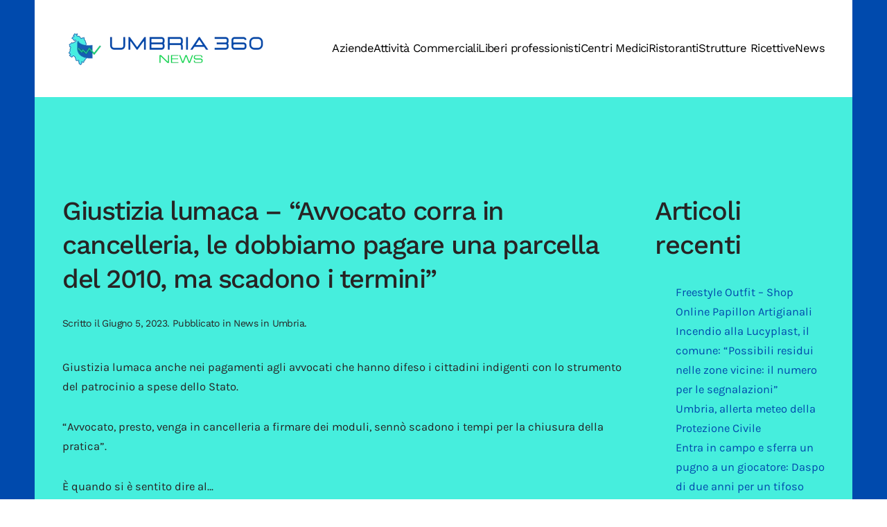

--- FILE ---
content_type: text/html; charset=UTF-8
request_url: https://www.umbria360.it/news-in-umbria/giustizia-lumaca-avvocato-corra-in-cancelleria-le-dobbiamo-pagare-una-parcella-del-2010-ma-scadono-i-termini/
body_size: 10186
content:
<!DOCTYPE html>
<html lang="it-IT">
    <head>
        <meta charset="UTF-8">
        <meta name="viewport" content="width=device-width, initial-scale=1">
        <link rel="icon" href="/wp-content/uploads/2022/01/favicon-umbria-360-it.png" sizes="any">
                <link rel="apple-touch-icon" href="/wp-content/uploads/2022/01/icona-touch-umbria-360-it.png">
                <meta name='robots' content='index, follow, max-image-preview:large, max-snippet:-1, max-video-preview:-1' />
	<style>img:is([sizes="auto" i], [sizes^="auto," i]) { contain-intrinsic-size: 3000px 1500px }</style>
	
	<!-- This site is optimized with the Yoast SEO plugin v18.2 - https://yoast.com/wordpress/plugins/seo/ -->
	<title>Giustizia lumaca - &quot;Avvocato corra in cancelleria, le dobbiamo pagare una parcella del 2010, ma scadono i termini&quot; - umbria360.it</title>
	<link rel="canonical" href="https://www.umbria360.it/uncategorized/giustizia-lumaca-avvocato-corra-in-cancelleria-le-dobbiamo-pagare-una-parcella-del-2010-ma-scadono-i-termini/" />
	<meta property="og:locale" content="it_IT" />
	<meta property="og:type" content="article" />
	<meta property="og:title" content="Giustizia lumaca - &quot;Avvocato corra in cancelleria, le dobbiamo pagare una parcella del 2010, ma scadono i termini&quot; - umbria360.it" />
	<meta property="og:description" content="I ritardi nei pagamenti delle fatture per il gratuito patriocino sono consueti, tanto che lo Stato permette di compensare con i versamenti alla Cassa forense" />
	<meta property="og:url" content="https://www.umbria360.it/uncategorized/giustizia-lumaca-avvocato-corra-in-cancelleria-le-dobbiamo-pagare-una-parcella-del-2010-ma-scadono-i-termini/" />
	<meta property="og:site_name" content="umbria360.it" />
	<meta property="article:published_time" content="2023-06-05T08:51:53+00:00" />
	<meta name="twitter:card" content="summary_large_image" />
	<script type="application/ld+json" class="yoast-schema-graph">{"@context":"https://schema.org","@graph":[{"@type":"WebSite","@id":"https://www.umbria360.it/#website","url":"https://www.umbria360.it/","name":"umbria360.it","description":"Portale informativo sulle notizie, aziende e attività commerciali in Umbria","potentialAction":[{"@type":"SearchAction","target":{"@type":"EntryPoint","urlTemplate":"https://www.umbria360.it/?s={search_term_string}"},"query-input":"required name=search_term_string"}],"inLanguage":"it-IT"},{"@type":"WebPage","@id":"https://www.umbria360.it/uncategorized/giustizia-lumaca-avvocato-corra-in-cancelleria-le-dobbiamo-pagare-una-parcella-del-2010-ma-scadono-i-termini/#webpage","url":"https://www.umbria360.it/uncategorized/giustizia-lumaca-avvocato-corra-in-cancelleria-le-dobbiamo-pagare-una-parcella-del-2010-ma-scadono-i-termini/","name":"Giustizia lumaca - \"Avvocato corra in cancelleria, le dobbiamo pagare una parcella del 2010, ma scadono i termini\" - umbria360.it","isPartOf":{"@id":"https://www.umbria360.it/#website"},"datePublished":"2023-06-05T08:51:53+00:00","dateModified":"2023-06-05T08:51:53+00:00","author":{"@id":""},"breadcrumb":{"@id":"https://www.umbria360.it/uncategorized/giustizia-lumaca-avvocato-corra-in-cancelleria-le-dobbiamo-pagare-una-parcella-del-2010-ma-scadono-i-termini/#breadcrumb"},"inLanguage":"it-IT","potentialAction":[{"@type":"ReadAction","target":["https://www.umbria360.it/uncategorized/giustizia-lumaca-avvocato-corra-in-cancelleria-le-dobbiamo-pagare-una-parcella-del-2010-ma-scadono-i-termini/"]}]},{"@type":"BreadcrumbList","@id":"https://www.umbria360.it/uncategorized/giustizia-lumaca-avvocato-corra-in-cancelleria-le-dobbiamo-pagare-una-parcella-del-2010-ma-scadono-i-termini/#breadcrumb","itemListElement":[{"@type":"ListItem","position":1,"name":"Home","item":"https://www.umbria360.it/"},{"@type":"ListItem","position":2,"name":"Giustizia lumaca &#8211; &#8220;Avvocato corra in cancelleria, le dobbiamo pagare una parcella del 2010, ma scadono i termini&#8221;"}]}]}</script>
	<!-- / Yoast SEO plugin. -->


<link rel="alternate" type="application/rss+xml" title="umbria360.it &raquo; Feed" href="https://www.umbria360.it/feed/" />
<link rel="alternate" type="application/rss+xml" title="umbria360.it &raquo; Feed dei commenti" href="https://www.umbria360.it/comments/feed/" />
<script type="text/javascript">
/* <![CDATA[ */
window._wpemojiSettings = {"baseUrl":"https:\/\/s.w.org\/images\/core\/emoji\/15.0.3\/72x72\/","ext":".png","svgUrl":"https:\/\/s.w.org\/images\/core\/emoji\/15.0.3\/svg\/","svgExt":".svg","source":{"concatemoji":"https:\/\/www.umbria360.it\/wp-includes\/js\/wp-emoji-release.min.js?ver=6.7.2"}};
/*! This file is auto-generated */
!function(i,n){var o,s,e;function c(e){try{var t={supportTests:e,timestamp:(new Date).valueOf()};sessionStorage.setItem(o,JSON.stringify(t))}catch(e){}}function p(e,t,n){e.clearRect(0,0,e.canvas.width,e.canvas.height),e.fillText(t,0,0);var t=new Uint32Array(e.getImageData(0,0,e.canvas.width,e.canvas.height).data),r=(e.clearRect(0,0,e.canvas.width,e.canvas.height),e.fillText(n,0,0),new Uint32Array(e.getImageData(0,0,e.canvas.width,e.canvas.height).data));return t.every(function(e,t){return e===r[t]})}function u(e,t,n){switch(t){case"flag":return n(e,"\ud83c\udff3\ufe0f\u200d\u26a7\ufe0f","\ud83c\udff3\ufe0f\u200b\u26a7\ufe0f")?!1:!n(e,"\ud83c\uddfa\ud83c\uddf3","\ud83c\uddfa\u200b\ud83c\uddf3")&&!n(e,"\ud83c\udff4\udb40\udc67\udb40\udc62\udb40\udc65\udb40\udc6e\udb40\udc67\udb40\udc7f","\ud83c\udff4\u200b\udb40\udc67\u200b\udb40\udc62\u200b\udb40\udc65\u200b\udb40\udc6e\u200b\udb40\udc67\u200b\udb40\udc7f");case"emoji":return!n(e,"\ud83d\udc26\u200d\u2b1b","\ud83d\udc26\u200b\u2b1b")}return!1}function f(e,t,n){var r="undefined"!=typeof WorkerGlobalScope&&self instanceof WorkerGlobalScope?new OffscreenCanvas(300,150):i.createElement("canvas"),a=r.getContext("2d",{willReadFrequently:!0}),o=(a.textBaseline="top",a.font="600 32px Arial",{});return e.forEach(function(e){o[e]=t(a,e,n)}),o}function t(e){var t=i.createElement("script");t.src=e,t.defer=!0,i.head.appendChild(t)}"undefined"!=typeof Promise&&(o="wpEmojiSettingsSupports",s=["flag","emoji"],n.supports={everything:!0,everythingExceptFlag:!0},e=new Promise(function(e){i.addEventListener("DOMContentLoaded",e,{once:!0})}),new Promise(function(t){var n=function(){try{var e=JSON.parse(sessionStorage.getItem(o));if("object"==typeof e&&"number"==typeof e.timestamp&&(new Date).valueOf()<e.timestamp+604800&&"object"==typeof e.supportTests)return e.supportTests}catch(e){}return null}();if(!n){if("undefined"!=typeof Worker&&"undefined"!=typeof OffscreenCanvas&&"undefined"!=typeof URL&&URL.createObjectURL&&"undefined"!=typeof Blob)try{var e="postMessage("+f.toString()+"("+[JSON.stringify(s),u.toString(),p.toString()].join(",")+"));",r=new Blob([e],{type:"text/javascript"}),a=new Worker(URL.createObjectURL(r),{name:"wpTestEmojiSupports"});return void(a.onmessage=function(e){c(n=e.data),a.terminate(),t(n)})}catch(e){}c(n=f(s,u,p))}t(n)}).then(function(e){for(var t in e)n.supports[t]=e[t],n.supports.everything=n.supports.everything&&n.supports[t],"flag"!==t&&(n.supports.everythingExceptFlag=n.supports.everythingExceptFlag&&n.supports[t]);n.supports.everythingExceptFlag=n.supports.everythingExceptFlag&&!n.supports.flag,n.DOMReady=!1,n.readyCallback=function(){n.DOMReady=!0}}).then(function(){return e}).then(function(){var e;n.supports.everything||(n.readyCallback(),(e=n.source||{}).concatemoji?t(e.concatemoji):e.wpemoji&&e.twemoji&&(t(e.twemoji),t(e.wpemoji)))}))}((window,document),window._wpemojiSettings);
/* ]]> */
</script>
<link rel='stylesheet' id='pt-cv-public-style-css' href='https://www.umbria360.it/wp-content/plugins/content-views-query-and-display-post-page/public/assets/css/cv.css?ver=2.4.0.5' type='text/css' media='all' />
<style id='wp-emoji-styles-inline-css' type='text/css'>

	img.wp-smiley, img.emoji {
		display: inline !important;
		border: none !important;
		box-shadow: none !important;
		height: 1em !important;
		width: 1em !important;
		margin: 0 0.07em !important;
		vertical-align: -0.1em !important;
		background: none !important;
		padding: 0 !important;
	}
</style>
<link rel='stylesheet' id='wp-block-library-css' href='https://www.umbria360.it/wp-includes/css/dist/block-library/style.min.css?ver=6.7.2' type='text/css' media='all' />
<style id='classic-theme-styles-inline-css' type='text/css'>
/*! This file is auto-generated */
.wp-block-button__link{color:#fff;background-color:#32373c;border-radius:9999px;box-shadow:none;text-decoration:none;padding:calc(.667em + 2px) calc(1.333em + 2px);font-size:1.125em}.wp-block-file__button{background:#32373c;color:#fff;text-decoration:none}
</style>
<style id='global-styles-inline-css' type='text/css'>
:root{--wp--preset--aspect-ratio--square: 1;--wp--preset--aspect-ratio--4-3: 4/3;--wp--preset--aspect-ratio--3-4: 3/4;--wp--preset--aspect-ratio--3-2: 3/2;--wp--preset--aspect-ratio--2-3: 2/3;--wp--preset--aspect-ratio--16-9: 16/9;--wp--preset--aspect-ratio--9-16: 9/16;--wp--preset--color--black: #000000;--wp--preset--color--cyan-bluish-gray: #abb8c3;--wp--preset--color--white: #ffffff;--wp--preset--color--pale-pink: #f78da7;--wp--preset--color--vivid-red: #cf2e2e;--wp--preset--color--luminous-vivid-orange: #ff6900;--wp--preset--color--luminous-vivid-amber: #fcb900;--wp--preset--color--light-green-cyan: #7bdcb5;--wp--preset--color--vivid-green-cyan: #00d084;--wp--preset--color--pale-cyan-blue: #8ed1fc;--wp--preset--color--vivid-cyan-blue: #0693e3;--wp--preset--color--vivid-purple: #9b51e0;--wp--preset--gradient--vivid-cyan-blue-to-vivid-purple: linear-gradient(135deg,rgba(6,147,227,1) 0%,rgb(155,81,224) 100%);--wp--preset--gradient--light-green-cyan-to-vivid-green-cyan: linear-gradient(135deg,rgb(122,220,180) 0%,rgb(0,208,130) 100%);--wp--preset--gradient--luminous-vivid-amber-to-luminous-vivid-orange: linear-gradient(135deg,rgba(252,185,0,1) 0%,rgba(255,105,0,1) 100%);--wp--preset--gradient--luminous-vivid-orange-to-vivid-red: linear-gradient(135deg,rgba(255,105,0,1) 0%,rgb(207,46,46) 100%);--wp--preset--gradient--very-light-gray-to-cyan-bluish-gray: linear-gradient(135deg,rgb(238,238,238) 0%,rgb(169,184,195) 100%);--wp--preset--gradient--cool-to-warm-spectrum: linear-gradient(135deg,rgb(74,234,220) 0%,rgb(151,120,209) 20%,rgb(207,42,186) 40%,rgb(238,44,130) 60%,rgb(251,105,98) 80%,rgb(254,248,76) 100%);--wp--preset--gradient--blush-light-purple: linear-gradient(135deg,rgb(255,206,236) 0%,rgb(152,150,240) 100%);--wp--preset--gradient--blush-bordeaux: linear-gradient(135deg,rgb(254,205,165) 0%,rgb(254,45,45) 50%,rgb(107,0,62) 100%);--wp--preset--gradient--luminous-dusk: linear-gradient(135deg,rgb(255,203,112) 0%,rgb(199,81,192) 50%,rgb(65,88,208) 100%);--wp--preset--gradient--pale-ocean: linear-gradient(135deg,rgb(255,245,203) 0%,rgb(182,227,212) 50%,rgb(51,167,181) 100%);--wp--preset--gradient--electric-grass: linear-gradient(135deg,rgb(202,248,128) 0%,rgb(113,206,126) 100%);--wp--preset--gradient--midnight: linear-gradient(135deg,rgb(2,3,129) 0%,rgb(40,116,252) 100%);--wp--preset--font-size--small: 13px;--wp--preset--font-size--medium: 20px;--wp--preset--font-size--large: 36px;--wp--preset--font-size--x-large: 42px;--wp--preset--spacing--20: 0.44rem;--wp--preset--spacing--30: 0.67rem;--wp--preset--spacing--40: 1rem;--wp--preset--spacing--50: 1.5rem;--wp--preset--spacing--60: 2.25rem;--wp--preset--spacing--70: 3.38rem;--wp--preset--spacing--80: 5.06rem;--wp--preset--shadow--natural: 6px 6px 9px rgba(0, 0, 0, 0.2);--wp--preset--shadow--deep: 12px 12px 50px rgba(0, 0, 0, 0.4);--wp--preset--shadow--sharp: 6px 6px 0px rgba(0, 0, 0, 0.2);--wp--preset--shadow--outlined: 6px 6px 0px -3px rgba(255, 255, 255, 1), 6px 6px rgba(0, 0, 0, 1);--wp--preset--shadow--crisp: 6px 6px 0px rgba(0, 0, 0, 1);}:where(.is-layout-flex){gap: 0.5em;}:where(.is-layout-grid){gap: 0.5em;}body .is-layout-flex{display: flex;}.is-layout-flex{flex-wrap: wrap;align-items: center;}.is-layout-flex > :is(*, div){margin: 0;}body .is-layout-grid{display: grid;}.is-layout-grid > :is(*, div){margin: 0;}:where(.wp-block-columns.is-layout-flex){gap: 2em;}:where(.wp-block-columns.is-layout-grid){gap: 2em;}:where(.wp-block-post-template.is-layout-flex){gap: 1.25em;}:where(.wp-block-post-template.is-layout-grid){gap: 1.25em;}.has-black-color{color: var(--wp--preset--color--black) !important;}.has-cyan-bluish-gray-color{color: var(--wp--preset--color--cyan-bluish-gray) !important;}.has-white-color{color: var(--wp--preset--color--white) !important;}.has-pale-pink-color{color: var(--wp--preset--color--pale-pink) !important;}.has-vivid-red-color{color: var(--wp--preset--color--vivid-red) !important;}.has-luminous-vivid-orange-color{color: var(--wp--preset--color--luminous-vivid-orange) !important;}.has-luminous-vivid-amber-color{color: var(--wp--preset--color--luminous-vivid-amber) !important;}.has-light-green-cyan-color{color: var(--wp--preset--color--light-green-cyan) !important;}.has-vivid-green-cyan-color{color: var(--wp--preset--color--vivid-green-cyan) !important;}.has-pale-cyan-blue-color{color: var(--wp--preset--color--pale-cyan-blue) !important;}.has-vivid-cyan-blue-color{color: var(--wp--preset--color--vivid-cyan-blue) !important;}.has-vivid-purple-color{color: var(--wp--preset--color--vivid-purple) !important;}.has-black-background-color{background-color: var(--wp--preset--color--black) !important;}.has-cyan-bluish-gray-background-color{background-color: var(--wp--preset--color--cyan-bluish-gray) !important;}.has-white-background-color{background-color: var(--wp--preset--color--white) !important;}.has-pale-pink-background-color{background-color: var(--wp--preset--color--pale-pink) !important;}.has-vivid-red-background-color{background-color: var(--wp--preset--color--vivid-red) !important;}.has-luminous-vivid-orange-background-color{background-color: var(--wp--preset--color--luminous-vivid-orange) !important;}.has-luminous-vivid-amber-background-color{background-color: var(--wp--preset--color--luminous-vivid-amber) !important;}.has-light-green-cyan-background-color{background-color: var(--wp--preset--color--light-green-cyan) !important;}.has-vivid-green-cyan-background-color{background-color: var(--wp--preset--color--vivid-green-cyan) !important;}.has-pale-cyan-blue-background-color{background-color: var(--wp--preset--color--pale-cyan-blue) !important;}.has-vivid-cyan-blue-background-color{background-color: var(--wp--preset--color--vivid-cyan-blue) !important;}.has-vivid-purple-background-color{background-color: var(--wp--preset--color--vivid-purple) !important;}.has-black-border-color{border-color: var(--wp--preset--color--black) !important;}.has-cyan-bluish-gray-border-color{border-color: var(--wp--preset--color--cyan-bluish-gray) !important;}.has-white-border-color{border-color: var(--wp--preset--color--white) !important;}.has-pale-pink-border-color{border-color: var(--wp--preset--color--pale-pink) !important;}.has-vivid-red-border-color{border-color: var(--wp--preset--color--vivid-red) !important;}.has-luminous-vivid-orange-border-color{border-color: var(--wp--preset--color--luminous-vivid-orange) !important;}.has-luminous-vivid-amber-border-color{border-color: var(--wp--preset--color--luminous-vivid-amber) !important;}.has-light-green-cyan-border-color{border-color: var(--wp--preset--color--light-green-cyan) !important;}.has-vivid-green-cyan-border-color{border-color: var(--wp--preset--color--vivid-green-cyan) !important;}.has-pale-cyan-blue-border-color{border-color: var(--wp--preset--color--pale-cyan-blue) !important;}.has-vivid-cyan-blue-border-color{border-color: var(--wp--preset--color--vivid-cyan-blue) !important;}.has-vivid-purple-border-color{border-color: var(--wp--preset--color--vivid-purple) !important;}.has-vivid-cyan-blue-to-vivid-purple-gradient-background{background: var(--wp--preset--gradient--vivid-cyan-blue-to-vivid-purple) !important;}.has-light-green-cyan-to-vivid-green-cyan-gradient-background{background: var(--wp--preset--gradient--light-green-cyan-to-vivid-green-cyan) !important;}.has-luminous-vivid-amber-to-luminous-vivid-orange-gradient-background{background: var(--wp--preset--gradient--luminous-vivid-amber-to-luminous-vivid-orange) !important;}.has-luminous-vivid-orange-to-vivid-red-gradient-background{background: var(--wp--preset--gradient--luminous-vivid-orange-to-vivid-red) !important;}.has-very-light-gray-to-cyan-bluish-gray-gradient-background{background: var(--wp--preset--gradient--very-light-gray-to-cyan-bluish-gray) !important;}.has-cool-to-warm-spectrum-gradient-background{background: var(--wp--preset--gradient--cool-to-warm-spectrum) !important;}.has-blush-light-purple-gradient-background{background: var(--wp--preset--gradient--blush-light-purple) !important;}.has-blush-bordeaux-gradient-background{background: var(--wp--preset--gradient--blush-bordeaux) !important;}.has-luminous-dusk-gradient-background{background: var(--wp--preset--gradient--luminous-dusk) !important;}.has-pale-ocean-gradient-background{background: var(--wp--preset--gradient--pale-ocean) !important;}.has-electric-grass-gradient-background{background: var(--wp--preset--gradient--electric-grass) !important;}.has-midnight-gradient-background{background: var(--wp--preset--gradient--midnight) !important;}.has-small-font-size{font-size: var(--wp--preset--font-size--small) !important;}.has-medium-font-size{font-size: var(--wp--preset--font-size--medium) !important;}.has-large-font-size{font-size: var(--wp--preset--font-size--large) !important;}.has-x-large-font-size{font-size: var(--wp--preset--font-size--x-large) !important;}
:where(.wp-block-post-template.is-layout-flex){gap: 1.25em;}:where(.wp-block-post-template.is-layout-grid){gap: 1.25em;}
:where(.wp-block-columns.is-layout-flex){gap: 2em;}:where(.wp-block-columns.is-layout-grid){gap: 2em;}
:root :where(.wp-block-pullquote){font-size: 1.5em;line-height: 1.6;}
</style>
<link href="https://www.umbria360.it/wp-content/themes/yootheme/css/theme.1.css?ver=1758816670" rel="stylesheet">
<link href="https://www.umbria360.it/wp-content/themes/yootheme/css/theme.update.css?ver=3.0.0" rel="stylesheet">
<script type="text/javascript" src="https://www.umbria360.it/wp-includes/js/jquery/jquery.min.js?ver=3.7.1" id="jquery-core-js"></script>
<script type="text/javascript" src="https://www.umbria360.it/wp-includes/js/jquery/jquery-migrate.min.js?ver=3.4.1" id="jquery-migrate-js"></script>
<link rel="https://api.w.org/" href="https://www.umbria360.it/wp-json/" /><link rel="alternate" title="JSON" type="application/json" href="https://www.umbria360.it/wp-json/wp/v2/posts/13351" /><link rel="EditURI" type="application/rsd+xml" title="RSD" href="https://www.umbria360.it/xmlrpc.php?rsd" />
<meta name="generator" content="WordPress 6.7.2" />
<link rel='shortlink' href='https://www.umbria360.it/?p=13351' />
<link rel="alternate" title="oEmbed (JSON)" type="application/json+oembed" href="https://www.umbria360.it/wp-json/oembed/1.0/embed?url=https%3A%2F%2Fwww.umbria360.it%2Fnews-in-umbria%2Fgiustizia-lumaca-avvocato-corra-in-cancelleria-le-dobbiamo-pagare-una-parcella-del-2010-ma-scadono-i-termini%2F" />
<link rel="alternate" title="oEmbed (XML)" type="text/xml+oembed" href="https://www.umbria360.it/wp-json/oembed/1.0/embed?url=https%3A%2F%2Fwww.umbria360.it%2Fnews-in-umbria%2Fgiustizia-lumaca-avvocato-corra-in-cancelleria-le-dobbiamo-pagare-una-parcella-del-2010-ma-scadono-i-termini%2F&#038;format=xml" />
<style type="text/css">
.feedzy-rss-link-icon:after {
	content: url("https://www.umbria360.it/wp-content/plugins/feedzy-rss-feeds/img/external-link.png");
	margin-left: 3px;
}
</style>
		<script src="https://www.umbria360.it/wp-content/themes/yootheme/vendor/assets/uikit/dist/js/uikit.min.js?ver=3.0.0"></script>
<script src="https://www.umbria360.it/wp-content/themes/yootheme/vendor/assets/uikit/dist/js/uikit-icons-yard.min.js?ver=3.0.0"></script>
<script src="https://www.umbria360.it/wp-content/themes/yootheme/js/theme.js?ver=3.0.0"></script>
<script>var $theme = {};</script>
		<style type="text/css" id="wp-custom-css">
			.tm-page {
    background-color: #004aad;
}

@media only screen and (max-width: 600px) {
	.uk-logo {

    width: 250px;
}
}		</style>
		    </head>
    <body class="post-template-default single single-post postid-13351 single-format-standard ">
        
        
        
        <div class="tm-page">

                        


<div class="tm-header-mobile uk-hidden@m" uk-header>


    
        <div class="uk-navbar-container">

            <div class="uk-container uk-container-expand">
                <nav class="uk-navbar" uk-navbar="{&quot;container&quot;:&quot;.tm-header-mobile&quot;}">

                                        <div class="uk-navbar-left">

                        
                                                    <a uk-toggle aria-label="Open Menu" href="#tm-dialog-mobile" class="uk-navbar-toggle">

        
        <div uk-navbar-toggle-icon></div>

        
    </a>                        
                    </div>
                    
                                        <div class="uk-navbar-center">

                                                    <a href="https://www.umbria360.it" aria-label="Back to the homepage" class="uk-logo uk-navbar-item">
    <picture>
<source type="image/webp" srcset="/wp-content/themes/yootheme/cache/d8/logo-umbria-360-it-d8ff2fc6.webp 617w, /wp-content/themes/yootheme/cache/37/logo-umbria-360-it-3752c18b.webp 618w" sizes="(min-width: 618px) 618px">
<img alt="umbria360.it" src="/wp-content/themes/yootheme/cache/72/logo-umbria-360-it-72a18379.png" width="618" height="113">
</picture></a>                        
                        
                    </div>
                    
                    
                </nav>
            </div>

        </div>

    




        <div id="tm-dialog-mobile" uk-offcanvas="container: true; overlay: true" mode="slide">
        <div class="uk-offcanvas-bar uk-flex uk-flex-column">

                        <button class="uk-offcanvas-close uk-close-large" type="button" uk-close uk-toggle="cls: uk-close-large; mode: media; media: @s"></button>
            
                        <div class="uk-margin-auto-bottom">
                
<div class="uk-grid uk-child-width-1-1">    <div>
<div class="uk-panel">

    
    
<ul class="uk-nav uk-nav-default">
    
	<li class="menu-item menu-item-type-custom menu-item-object-custom"><a href="https://www.umbria360.it/category/aziende-in-umbria/"> Aziende</a></li>
	<li class="menu-item menu-item-type-custom menu-item-object-custom"><a href="https://www.umbria360.it/category/attivita-commerciali-in-umbria/"> Attività Commerciali</a></li>
	<li class="menu-item menu-item-type-custom menu-item-object-custom"><a href="https://www.umbria360.it/category/liberi-professionisti-in-umbria/"> Liberi professionisti</a></li>
	<li class="menu-item menu-item-type-custom menu-item-object-custom"><a href="https://www.umbria360.it/centri-medici-in-umbria/"> Centri Medici</a></li>
	<li class="menu-item menu-item-type-custom menu-item-object-custom"><a href="https://www.umbria360.it/category/ristoranti-in-umbria/"> Ristoranti</a></li>
	<li class="menu-item menu-item-type-custom menu-item-object-custom"><a href="https://www.umbria360.it/category/strutture-ricettive-in-umbria/"> Strutture Ricettive</a></li>
	<li class="menu-item menu-item-type-custom menu-item-object-custom"><a href="https://www.umbria360.it/category/news-in-umbria/"> News</a></li></ul>

</div>
</div></div>            </div>
            
            
        </div>
    </div>
    
    
    

</div>





<div class="tm-header uk-visible@m" uk-header>



    
        <div class="uk-navbar-container">

            <div class="uk-container uk-container-large">
                <nav class="uk-navbar" uk-navbar="{&quot;align&quot;:&quot;left&quot;,&quot;container&quot;:&quot;.tm-header&quot;,&quot;boundary&quot;:&quot;.tm-header .uk-navbar-container&quot;}">

                                        <div class="uk-navbar-left">

                                                    <a href="https://www.umbria360.it" aria-label="Back to the homepage" class="uk-logo uk-navbar-item">
    <picture>
<source type="image/webp" srcset="/wp-content/themes/yootheme/cache/89/logo-umbria-360-it-89cba8f9.webp 300w, /wp-content/themes/yootheme/cache/38/logo-umbria-360-it-38fdb2b3.webp 599w, /wp-content/themes/yootheme/cache/00/logo-umbria-360-it-00432d62.webp 600w" sizes="(min-width: 300px) 300px">
<img alt="umbria360.it" src="/wp-content/themes/yootheme/cache/4e/logo-umbria-360-it-4ed20e47.png" width="300" height="55">
</picture></a>                        
                        
                        
                    </div>
                    
                    
                                        <div class="uk-navbar-right">

                                                    
<ul class="uk-navbar-nav">
    
	<li class="menu-item menu-item-type-custom menu-item-object-custom"><a href="https://www.umbria360.it/category/aziende-in-umbria/"> Aziende</a></li>
	<li class="menu-item menu-item-type-custom menu-item-object-custom"><a href="https://www.umbria360.it/category/attivita-commerciali-in-umbria/"> Attività Commerciali</a></li>
	<li class="menu-item menu-item-type-custom menu-item-object-custom"><a href="https://www.umbria360.it/category/liberi-professionisti-in-umbria/"> Liberi professionisti</a></li>
	<li class="menu-item menu-item-type-custom menu-item-object-custom"><a href="https://www.umbria360.it/centri-medici-in-umbria/"> Centri Medici</a></li>
	<li class="menu-item menu-item-type-custom menu-item-object-custom"><a href="https://www.umbria360.it/category/ristoranti-in-umbria/"> Ristoranti</a></li>
	<li class="menu-item menu-item-type-custom menu-item-object-custom"><a href="https://www.umbria360.it/category/strutture-ricettive-in-umbria/"> Strutture Ricettive</a></li>
	<li class="menu-item menu-item-type-custom menu-item-object-custom"><a href="https://www.umbria360.it/category/news-in-umbria/"> News</a></li></ul>
                        
                                                                            
                    </div>
                    
                </nav>
            </div>

        </div>

    







</div>

            
            
            
            <div id="tm-main"  class="tm-main uk-section uk-section-default uk-section-large" uk-height-viewport="expand: true">
                <div class="uk-container uk-container-large">

                    
                    <div class="uk-grid" uk-grid>
                        <div class="uk-width-expand@m">

                    
                            
            
<article id="post-13351" class="uk-article post-13351 post type-post status-publish format-standard hentry category-news-in-umbria" typeof="Article" vocab="https://schema.org/">

    <meta property="name" content="Giustizia lumaca &#8211; &#8220;Avvocato corra in cancelleria, le dobbiamo pagare una parcella del 2010, ma scadono i termini&#8221;">
    <meta property="author" typeof="Person" content="">
    <meta property="dateModified" content="2023-06-05T08:51:53+00:00">
    <meta class="uk-margin-remove-adjacent" property="datePublished" content="2023-06-05T08:51:53+00:00">

            
    
        
        <h1 property="headline" class="uk-margin-large-top uk-margin-remove-bottom uk-article-title">Giustizia lumaca &#8211; &#8220;Avvocato corra in cancelleria, le dobbiamo pagare una parcella del 2010, ma scadono i termini&#8221;</h1>
                            <p class="uk-margin-top uk-margin-remove-bottom uk-article-meta">
                Scritto il <time datetime="2023-06-05T08:51:53+00:00">Giugno 5, 2023</time>.                Pubblicato in <a href="https://www.umbria360.it/news-in-umbria/" rel="category tag">News in Umbria</a>.                            </p>
                
        
        
                    <div class="uk-margin-medium-top" property="text">

                
                                    <p> Giustizia lumaca anche nei pagamenti agli avvocati che hanno difeso i cittadini indigenti con lo strumento del patrocinio a spese dello Stato.</p>
<p>“Avvocato, presto, venga in cancelleria a firmare dei moduli, sennò scadono i tempi per la chiusura della pratica”.</p>
<p>È quando si è sentito dire al&#8230;</p>                
                
            </div>
        
        
        
                <ul class="uk-pagination uk-margin-medium">
                        <li><a href="https://www.umbria360.it/news-in-umbria/posti-di-blocco-e-controlli-a-tappeto-della-stradale-pioggia-di-multe-punti-tagliati-e-patenti-ritirate/" rel="prev"><span uk-pagination-previous></span> Precedente</a></li>
                                    <li class="uk-margin-auto-left"><a href="https://www.umbria360.it/news-in-umbria/perugia-detenuta-tenta-il-suicidio-in-cella-salvata-da-unagente-della-penitenziaria/" rel="next">Successivo <span uk-pagination-next></span></a></li>
                    </ul>
        
        
    
</article>
        
                                                </div>

                        
<aside id="tm-sidebar" class="tm-sidebar uk-width-1-4@m">
    
<div class="uk-grid uk-child-width-1-1">    <div>
<div class="uk-panel widget widget_block" id="block-3">

    
    <div class="wp-block-group"><div class="wp-block-group__inner-container is-layout-flow wp-block-group-is-layout-flow"><h2 class="wp-block-heading">Articoli recenti</h2><ul class="wp-block-latest-posts__list wp-block-latest-posts"><li><a class="wp-block-latest-posts__post-title" href="https://www.umbria360.it/attivita-commerciali-in-umbria/freestyle-outfit-shop-online-papillon-artigianali/">Freestyle Outfit &#8211; Shop Online Papillon Artigianali</a></li>
<li><a class="wp-block-latest-posts__post-title" href="https://www.umbria360.it/news-in-umbria/incendio-alla-lucyplast-il-comune-possibili-residui-nelle-zone-vicine-il-numero-per-le-segnalazioni/">Incendio alla Lucyplast, il comune: &#8220;Possibili residui nelle zone vicine: il numero per le segnalazioni&#8221;</a></li>
<li><a class="wp-block-latest-posts__post-title" href="https://www.umbria360.it/news-in-umbria/umbria-allerta-meteo-della-protezione-civile-65/">Umbria, allerta meteo della Protezione Civile</a></li>
<li><a class="wp-block-latest-posts__post-title" href="https://www.umbria360.it/news-in-umbria/entra-in-campo-e-sferra-un-pugno-a-un-giocatore-daspo-di-due-anni-per-un-tifoso/">Entra in campo e sferra un pugno a un giocatore: Daspo di due anni per un tifoso</a></li>
<li><a class="wp-block-latest-posts__post-title" href="https://www.umbria360.it/news-in-umbria/pellet-in-offerta-online-il-cliente-paga-e-non-riceve-nulla-tre-a-processo-per-truffa/">Pellet in offerta online, il cliente paga e non riceve nulla: tre a processo per truffa</a></li>
</ul></div></div>
</div>
</div></div></aside>

                    </div>
                     
                </div>
            </div>
            
            
            <!-- Builder #footer --><style class="uk-margin-remove-adjacent">#footer\#0 { padding-top: 55px;} </style>
<div id="footer#0" class="uk-section-primary uk-section uk-section-xsmall uk-padding-remove-bottom" uk-scrollspy="target: [uk-scrollspy-class]; cls: uk-animation-slide-left-small; delay: false;" uk-height-viewport="expand: true;">
    
        
        
        
            
                                <div class="uk-container uk-container-xlarge">                
                    
                    <div class="tm-grid-expand uk-grid-margin" uk-grid uk-height-match="target: .uk-card">
<div class="uk-width-1-5@m">
    
        
            
            
            
                
                    
<div class="uk-margin" uk-scrollspy-class>
        <img src="/wp-content/uploads/2022/02/logo-umbria-360-bianco.gif" class="el-image" alt="logo del portale dedicato alle News in Umbria in tempo reale" loading="lazy">    
    
</div>

                
            
        
    
</div>

<div class="uk-width-3-5@m">
    
        
            
            
            
                
                    
<div class="uk-text-center" uk-scrollspy-class="uk-animation-slide-bottom-small">
    <ul class="uk-margin-remove-bottom uk-subnav  uk-subnav-divider uk-flex-center" uk-margin>        <li class="el-item ">
    <a class="el-link" href="https://www.umbria360.it/cookie-policy/">Cookie Policy</a></li>
        <li class="el-item ">
    <a class="el-link" href="https://www.umbria360.it/privacy-policy/">Privacy Policy</a></li>
        <li class="el-item ">
    <a class="el-link" href="https://www.umbria360.it/contatti/">Contatti</a></li>
        </ul>

</div>
<div class="uk-panel uk-text-small uk-text-muted uk-margin uk-text-center@m uk-text-center" uk-scrollspy-class><p><span>Umbria360.it - </span>©<script> document.currentScript.insertAdjacentHTML('afterend', '<time datetime="' + new Date().toJSON() + '">' + new Intl.DateTimeFormat(document.documentElement.lang, {year: 'numeric'}).format() + '</time>'); </script><br />Sito Web realizzato da <a href="https://atenasolution.it/">Atena Solution Web Agency</a></p></div>
                
            
        
    
</div>

<div class="uk-width-1-5@m">
    
        
            
            
            
                
                    
<div class="uk-margin" uk-scrollspy-class><a href="#" uk-totop uk-scroll aria-label="Back to top"></a></div>
                
            
        
    
</div>
</div>
                                </div>
                
            
        
    
</div>

<div class="uk-section-muted uk-section uk-section-xsmall">
    
        
        
        
            
                                <div class="uk-container">                
                    
                    <div class="tm-grid-expand uk-child-width-1-1 uk-grid-margin" uk-grid>
<div class="uk-width-1-1">
    
        
            
            
            
                
                    <div class="uk-panel uk-text-meta uk-margin"><p style="text-align: center;"><span>Siti Partner del Circuito Umbria360.it</span></p></div>
<div class="uk-margin uk-text-center">
    <div class="uk-child-width-1-3 uk-child-width-1-3@s uk-child-width-1-6@m uk-child-width-1-6@l uk-child-width-1-6@xl" uk-grid>        <div>
<div class="uk-light">
<div class="el-item uk-inline-clip uk-transition-toggle">
        <div class="uk-light">    
        

<picture>
<source type="image/webp" srcset="/wp-content/themes/yootheme/cache/0d/atena-solution-it-0d50cd54.webp 729w, /wp-content/themes/yootheme/cache/40/atena-solution-it-40e77016.webp 730w" sizes="(min-width: 730px) 730px">
<img src="/wp-content/themes/yootheme/cache/24/atena-solution-it-24788d6b.jpeg" width="730" height="191" alt="atenasolution.it" loading="lazy" class="el-image uk-transition-opaque">
</picture>

        
                <div class="uk-overlay-primary uk-transition-fade uk-position-cover"></div>        
                <div class="uk-position-center uk-transition-fade"><div class="uk-overlay uk-margin-remove-first-child">





<div class="uk-margin-top"><a href="https://atenasolution.it/" target="_blank" class="el-link uk-button uk-button-default">atenasolution.it</a></div></div></div>        
        </div>    
</div>
</div></div>        <div>
<div class="uk-light">
<div class="el-item uk-inline-clip uk-transition-toggle">
        <div class="uk-light">    
        

<picture>
<source type="image/webp" srcset="/wp-content/themes/yootheme/cache/f3/francesco-grillo-it-f38afee8.webp 729w, /wp-content/themes/yootheme/cache/86/francesco-grillo-it-864bf78f.webp 730w" sizes="(min-width: 730px) 730px">
<img src="/wp-content/themes/yootheme/cache/20/francesco-grillo-it-20e2eb6b.jpeg" width="730" height="191" alt="www.francescogrillo.it" loading="lazy" class="el-image uk-transition-opaque">
</picture>

        
                <div class="uk-overlay-primary uk-transition-fade uk-position-cover"></div>        
                <div class="uk-position-center uk-transition-fade"><div class="uk-overlay uk-margin-remove-first-child">





<div class="uk-margin-top"><a href="https://www.francescogrillo.it" target="_blank" class="el-link uk-button uk-button-default">www.francescogrillo.it</a></div></div></div>        
        </div>    
</div>
</div></div>        <div>
<div class="uk-light">
<div class="el-item uk-inline-clip uk-transition-toggle">
        <div class="uk-light">    
        

<picture>
<source type="image/webp" srcset="/wp-content/themes/yootheme/cache/3c/esperto-prestahop-it-3c1e3352.webp 729w, /wp-content/themes/yootheme/cache/c0/esperto-prestahop-it-c06dd924.webp 730w" sizes="(min-width: 730px) 730px">
<img src="/wp-content/themes/yootheme/cache/d6/esperto-prestahop-it-d6f33b26.jpeg" width="730" height="191" alt="espertoprestahop.it" loading="lazy" class="el-image uk-transition-opaque">
</picture>

        
                <div class="uk-overlay-primary uk-transition-fade uk-position-cover"></div>        
                <div class="uk-position-center uk-transition-fade"><div class="uk-overlay uk-margin-remove-first-child">





<div class="uk-margin-top"><a href="https://espertoprestashop.it/" target="_blank" class="el-link uk-button uk-button-default">espertoprestashop.it</a></div></div></div>        
        </div>    
</div>
</div></div>        <div>
<div class="uk-light">
<div class="el-item uk-inline-clip uk-transition-toggle">
        <div class="uk-light">    
        

<picture>
<source type="image/webp" srcset="/wp-content/themes/yootheme/cache/f3/studiare-seo-org-f3f7a821.webp 729w, /wp-content/themes/yootheme/cache/f4/studiare-seo-org-f4a27619.webp 730w" sizes="(min-width: 730px) 730px">
<img src="/wp-content/themes/yootheme/cache/76/studiare-seo-org-76076f75.jpeg" width="730" height="191" alt="www.studiareseo.org" loading="lazy" class="el-image uk-transition-opaque">
</picture>

        
                <div class="uk-overlay-primary uk-transition-fade uk-position-cover"></div>        
                <div class="uk-position-center uk-transition-fade"><div class="uk-overlay uk-margin-remove-first-child">





<div class="uk-margin-top"><a href="https://www.studiareseo.org" target="_blank" class="el-link uk-button uk-button-default">www.studiareseo.org</a></div></div></div>        
        </div>    
</div>
</div></div>        <div>
<div class="uk-light">
<div class="el-item uk-inline-clip uk-transition-toggle">
        <div class="uk-light">    
        

<picture>
<source type="image/webp" srcset="/wp-content/themes/yootheme/cache/a9/subito-sito-web-it-a989294b.webp 729w, /wp-content/themes/yootheme/cache/3f/subito-sito-web-it-3fd5cf39.webp 730w" sizes="(min-width: 730px) 730px">
<img src="/wp-content/themes/yootheme/cache/30/subito-sito-web-it-30e1db53.jpeg" width="730" height="191" alt="www.subitositoweb.it" loading="lazy" class="el-image uk-transition-opaque">
</picture>

        
                <div class="uk-overlay-primary uk-transition-fade uk-position-cover"></div>        
                <div class="uk-position-center uk-transition-fade"><div class="uk-overlay uk-margin-remove-first-child">





<div class="uk-margin-top"><a href="https://www.subitositoweb.it" target="_blank" class="el-link uk-button uk-button-default">www.subitositoweb.it</a></div></div></div>        
        </div>    
</div>
</div></div>        <div>
<div class="uk-light">
<div class="el-item uk-inline-clip uk-transition-toggle">
        <div class="uk-light">    
        

<picture>
<source type="image/webp" srcset="/wp-content/themes/yootheme/cache/bf/webagency-world-bfa4ae8c.webp 729w, /wp-content/themes/yootheme/cache/4a/webagency-world-4a69e2b5.webp 730w" sizes="(min-width: 730px) 730px">
<img src="/wp-content/themes/yootheme/cache/a5/webagency-world-a58c7ef2.jpeg" width="730" height="191" alt="webagency.world" loading="lazy" class="el-image uk-transition-opaque">
</picture>

        
                <div class="uk-overlay-primary uk-transition-fade uk-position-cover"></div>        
                <div class="uk-position-center uk-transition-fade"><div class="uk-overlay uk-margin-remove-first-child">





<div class="uk-margin-top"><a href="https://webagency.world" target="_blank" class="el-link uk-button uk-button-default">webagency.world</a></div></div></div>        
        </div>    
</div>
</div></div>        </div>

</div>

                
            
        
    
</div>
</div>
                                </div>
                
            
        
    
</div>

        </div>

        
        <script type="text/javascript" id="pt-cv-content-views-script-js-extra">
/* <![CDATA[ */
var PT_CV_PUBLIC = {"_prefix":"pt-cv-","page_to_show":"5","_nonce":"65d330160f","is_admin":"","is_mobile":"","ajaxurl":"https:\/\/www.umbria360.it\/wp-admin\/admin-ajax.php","lang":"","loading_image_src":"data:image\/gif;base64,R0lGODlhDwAPALMPAMrKygwMDJOTkz09PZWVla+vr3p6euTk5M7OzuXl5TMzMwAAAJmZmWZmZszMzP\/\/\/yH\/[base64]\/wyVlamTi3nSdgwFNdhEJgTJoNyoB9ISYoQmdjiZPcj7EYCAeCF1gEDo4Dz2eIAAAh+QQFCgAPACwCAAAADQANAAAEM\/DJBxiYeLKdX3IJZT1FU0iIg2RNKx3OkZVnZ98ToRD4MyiDnkAh6BkNC0MvsAj0kMpHBAAh+QQFCgAPACwGAAAACQAPAAAEMDC59KpFDll73HkAA2wVY5KgiK5b0RRoI6MuzG6EQqCDMlSGheEhUAgqgUUAFRySIgAh+QQFCgAPACwCAAIADQANAAAEM\/DJKZNLND\/[base64]"};
var PT_CV_PAGINATION = {"first":"\u00ab","prev":"\u2039","next":"\u203a","last":"\u00bb","goto_first":"Go to first page","goto_prev":"Go to previous page","goto_next":"Go to next page","goto_last":"Go to last page","current_page":"Current page is","goto_page":"Go to page"};
/* ]]> */
</script>
<script type="text/javascript" src="https://www.umbria360.it/wp-content/plugins/content-views-query-and-display-post-page/public/assets/js/cv.js?ver=2.4.0.5" id="pt-cv-content-views-script-js"></script>
    <script defer src="https://static.cloudflareinsights.com/beacon.min.js/vcd15cbe7772f49c399c6a5babf22c1241717689176015" integrity="sha512-ZpsOmlRQV6y907TI0dKBHq9Md29nnaEIPlkf84rnaERnq6zvWvPUqr2ft8M1aS28oN72PdrCzSjY4U6VaAw1EQ==" data-cf-beacon='{"version":"2024.11.0","token":"893d0e2c256f4ef3a7f1e5fe40c44316","r":1,"server_timing":{"name":{"cfCacheStatus":true,"cfEdge":true,"cfExtPri":true,"cfL4":true,"cfOrigin":true,"cfSpeedBrain":true},"location_startswith":null}}' crossorigin="anonymous"></script>
</body>
</html>
